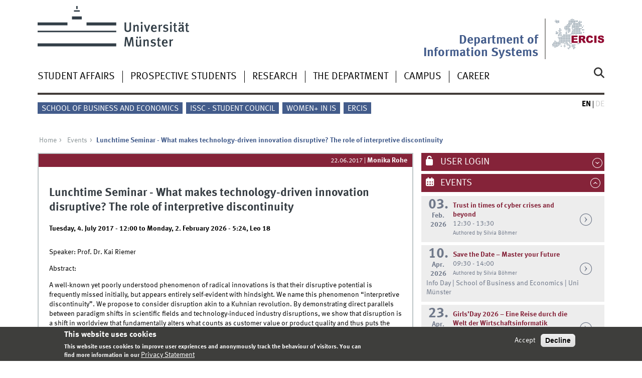

--- FILE ---
content_type: text/html; charset=utf-8
request_url: https://www.wi.uni-muenster.de/node/2513
body_size: 9193
content:
<!DOCTYPE html>
<html xml:lang="en" lang="en" class="no-js">
<head>
	<meta charset="utf-8">
	<meta http-equiv="X-UA-Compatible" content="IE=edge">
	<meta http-equiv="Content-Type" content="text/html; charset=utf-8" />
<link rel="shortcut icon" href="https://www.wi.uni-muenster.de/sites/all/themes/wwucd/favicon.ico" type="image/vnd.microsoft.icon" />
<meta name="description" content="A well-known yet poorly understood phenomenon of radical innovations is that their disruptive potential is frequently missed initially, but appears entirely self-evident with hindsight. We name this phenomenon “interpretive discontinuity”. We propose to consider disruption akin to a Kuhnian revolution. By demonstrating direct parallels between paradigm shifts in scientific" />
<link rel="canonical" href="https://www.wi.uni-muenster.de/events/2513-lunchtime-seminar-what-makes-technology-driven-innovation-disruptive-role-interpretive" />
<link rel="shortlink" href="https://www.wi.uni-muenster.de/node/2513" />
	<title>Lunchtime Seminar - What makes technology-driven innovation disruptive? The role of interpretive discontinuity | Department of Information Systems</title>
	<meta name="viewport" content="width=device-width, initial-scale=1, minimum-scale=1, maximum-scale=1">
	<style type="text/css" media="all">
@import url("https://www.wi.uni-muenster.de/modules/system/system.base.css?t9mqua");
@import url("https://www.wi.uni-muenster.de/modules/system/system.menus.css?t9mqua");
@import url("https://www.wi.uni-muenster.de/modules/system/system.messages.css?t9mqua");
@import url("https://www.wi.uni-muenster.de/modules/system/system.theme.css?t9mqua");
</style>
<style type="text/css" media="all">
@import url("https://www.wi.uni-muenster.de/modules/aggregator/aggregator.css?t9mqua");
@import url("https://www.wi.uni-muenster.de/modules/comment/comment.css?t9mqua");
@import url("https://www.wi.uni-muenster.de/sites/all/modules/date/date_repeat_field/date_repeat_field.css?t9mqua");
@import url("https://www.wi.uni-muenster.de/modules/field/theme/field.css?t9mqua");
@import url("https://www.wi.uni-muenster.de/modules/node/node.css?t9mqua");
@import url("https://www.wi.uni-muenster.de/modules/search/search.css?t9mqua");
@import url("https://www.wi.uni-muenster.de/modules/user/user.css?t9mqua");
@import url("https://www.wi.uni-muenster.de/sites/all/modules/views/css/views.css?t9mqua");
@import url("https://www.wi.uni-muenster.de/sites/all/modules/ckeditor/css/ckeditor.css?t9mqua");
</style>
<style type="text/css" media="all">
@import url("https://www.wi.uni-muenster.de/sites/all/modules/ctools/css/ctools.css?t9mqua");
@import url("https://www.wi.uni-muenster.de/sites/all/modules/lightbox2/css/lightbox.css?t9mqua");
@import url("https://www.wi.uni-muenster.de/sites/all/modules/panels/css/panels.css?t9mqua");
@import url("https://www.wi.uni-muenster.de/sites/all/modules/node_gallery/node_gallery.css?t9mqua");
@import url("https://www.wi.uni-muenster.de/modules/locale/locale.css?t9mqua");
@import url("https://www.wi.uni-muenster.de/sites/all/modules/eu_cookie_compliance/css/eu_cookie_compliance.css?t9mqua");
@import url("https://www.wi.uni-muenster.de/sites/all/modules/date/date_api/date.css?t9mqua");
@import url("https://www.wi.uni-muenster.de/sites/wi/files/ctools/css/f468a52f20e480ffe2822b1690ee7440.css?t9mqua");
</style>
<link type="text/css" rel="stylesheet" href="https://www.uni-muenster.de/wwu/css/main.css" media="screen" />
<link type="text/css" rel="stylesheet" href="https://www.uni-muenster.de/wwu/css/print.css" media="print" />

<!--[if IE 9]>
<link type="text/css" rel="stylesheet" href="https://www.uni-muenster.de/wwu/css/ie9.css" media="screen" />
<![endif]-->

<!--[if IE 8]>
<link type="text/css" rel="stylesheet" href="https://www.uni-muenster.de/wwu/css/ie8.css" media="screen" />
<![endif]-->

<!--[if lte IE 7]>
<link type="text/css" rel="stylesheet" href="https://www.uni-muenster.de/wwu/css/ie7.css" media="screen" />
<![endif]-->
<link type="text/css" rel="stylesheet" href="https://www.uni-muenster.de/wwucss/852339/primary.css" media="screen" />
<link type="text/css" rel="stylesheet" href="https://www.uni-muenster.de/wwucss/435c8b/secondary.css" media="screen" />
<style type="text/css" media="screen">
@import url("https://www.wi.uni-muenster.de/sites/all/themes/wwucd/assets/css/owl.carousel2.css?t9mqua");
@import url("https://www.wi.uni-muenster.de/sites/all/themes/wwucd/assets/css/wwucd_custom.css?t9mqua");
</style>
<style type="text/css" media="all">
<!--/*--><![CDATA[/*><!--*/
:root{--primary-color:#852339;--secondary-color:#435c8b;}

/*]]>*/-->
</style>
	<script type="text/javascript" src="https://www.wi.uni-muenster.de/sites/all/themes/wwucd/assets/js/jquery-1.8.3.min.js?v=1.8.3"></script>
<script type="text/javascript" src="https://www.wi.uni-muenster.de/misc/jquery-extend-3.4.0.js?v=1.4.4"></script>
<script type="text/javascript" src="https://www.wi.uni-muenster.de/misc/jquery-html-prefilter-3.5.0-backport.js?v=1.4.4"></script>
<script type="text/javascript" src="https://www.wi.uni-muenster.de/misc/jquery.once.js?v=1.2"></script>
<script type="text/javascript" src="https://www.wi.uni-muenster.de/misc/drupal.js?t9mqua"></script>
<script type="text/javascript" src="https://www.wi.uni-muenster.de/sites/all/modules/eu_cookie_compliance/js/jquery.cookie-1.4.1.min.js?v=1.4.1"></script>
<script type="text/javascript" src="https://www.wi.uni-muenster.de/misc/form-single-submit.js?v=7.103"></script>
<script type="text/javascript" src="https://www.wi.uni-muenster.de/sites/all/modules/entityreference/js/entityreference.js?t9mqua"></script>
<script type="text/javascript" src="https://www.wi.uni-muenster.de/sites/all/modules/matomo/matomo.js?t9mqua"></script>
<script type="text/javascript" src="https://www.wi.uni-muenster.de/sites/all/modules/antibot/js/antibot.js?t9mqua"></script>
<script type="text/javascript" src="https://www.wi.uni-muenster.de/sites/all/themes/wwucd/assets/js/modernizr.js?t9mqua"></script>
<script type="text/javascript">
<!--//--><![CDATA[//><!--
jQuery.extend(Drupal.settings, {"basePath":"\/","pathPrefix":"","setHasJsCookie":0,"ajaxPageState":{"theme":"wwucd","theme_token":"Qeg-jcocMAMiH1x-tkZc4571ROKcewoMRY9bjO5hG1A","js":{"sites\/all\/modules\/lightbox2\/js\/auto_image_handling.js":1,"sites\/all\/modules\/lightbox2\/js\/lightbox.js":1,"0":1,"sites\/all\/modules\/eu_cookie_compliance\/js\/eu_cookie_compliance.min.js":1,"1":1,"2":1,"sites\/all\/themes\/wwucd\/assets\/js\/owl.carousel2.js":1,"sites\/all\/themes\/wwucd\/assets\/js\/main.min.js":1,"misc\/jquery.js":1,"misc\/jquery-extend-3.4.0.js":1,"misc\/jquery-html-prefilter-3.5.0-backport.js":1,"misc\/jquery.once.js":1,"misc\/drupal.js":1,"sites\/all\/modules\/eu_cookie_compliance\/js\/jquery.cookie-1.4.1.min.js":1,"misc\/form-single-submit.js":1,"sites\/all\/modules\/entityreference\/js\/entityreference.js":1,"sites\/all\/modules\/matomo\/matomo.js":1,"sites\/all\/modules\/antibot\/js\/antibot.js":1,"sites\/all\/themes\/wwucd\/assets\/js\/modernizr.js":1},"css":{"modules\/system\/system.base.css":1,"modules\/system\/system.menus.css":1,"modules\/system\/system.messages.css":1,"modules\/system\/system.theme.css":1,"modules\/aggregator\/aggregator.css":1,"modules\/comment\/comment.css":1,"sites\/all\/modules\/date\/date_repeat_field\/date_repeat_field.css":1,"modules\/field\/theme\/field.css":1,"modules\/node\/node.css":1,"modules\/search\/search.css":1,"modules\/user\/user.css":1,"sites\/all\/modules\/views\/css\/views.css":1,"sites\/all\/modules\/ckeditor\/css\/ckeditor.css":1,"sites\/all\/modules\/ctools\/css\/ctools.css":1,"sites\/all\/modules\/lightbox2\/css\/lightbox.css":1,"sites\/all\/modules\/panels\/css\/panels.css":1,"sites\/all\/modules\/node_gallery\/node_gallery.css":1,"modules\/locale\/locale.css":1,"sites\/all\/modules\/eu_cookie_compliance\/css\/eu_cookie_compliance.css":1,"sites\/all\/modules\/date\/date_api\/date.css":1,"public:\/\/ctools\/css\/f468a52f20e480ffe2822b1690ee7440.css":1,"https:\/\/www.uni-muenster.de\/wwu\/css\/main.css":1,"https:\/\/www.uni-muenster.de\/wwu\/css\/print.css":1,"https:\/\/www.uni-muenster.de\/wwu\/css\/ie9.css":1,"https:\/\/www.uni-muenster.de\/wwu\/css\/ie8.css":1,"https:\/\/www.uni-muenster.de\/wwu\/css\/ie7.css":1,"https:\/\/www.uni-muenster.de\/wwucss\/852339\/primary.css":1,"https:\/\/www.uni-muenster.de\/wwucss\/435c8b\/secondary.css":1,"sites\/all\/themes\/wwucd\/assets\/css\/owl.carousel2.css":1,"sites\/all\/themes\/wwucd\/assets\/css\/wwucd_custom.css":1,"0":1}},"lightbox2":{"rtl":"0","file_path":"\/(\\w\\w\/)public:\/","default_image":"\/sites\/all\/modules\/lightbox2\/images\/brokenimage.jpg","border_size":10,"font_color":"000","box_color":"fff","top_position":"","overlay_opacity":"0.8","overlay_color":"000","disable_close_click":1,"resize_sequence":0,"resize_speed":400,"fade_in_speed":400,"slide_down_speed":600,"use_alt_layout":0,"disable_resize":0,"disable_zoom":0,"force_show_nav":0,"show_caption":1,"loop_items":0,"node_link_text":"View Image Details","node_link_target":0,"image_count":"Image !current of !total","video_count":"Video !current of !total","page_count":"Page !current of !total","lite_press_x_close":"press \u003Ca href=\u0022#\u0022 onclick=\u0022hideLightbox(); return FALSE;\u0022\u003E\u003Ckbd\u003Ex\u003C\/kbd\u003E\u003C\/a\u003E to close","download_link_text":"","enable_login":false,"enable_contact":false,"keys_close":"c x 27","keys_previous":"p 37","keys_next":"n 39","keys_zoom":"z","keys_play_pause":"32","display_image_size":"original","image_node_sizes":"(\\.thumbnail)","trigger_lightbox_classes":"img.inline,img.thumbnail, img.image-thumbnail","trigger_lightbox_group_classes":"","trigger_slideshow_classes":"","trigger_lightframe_classes":"","trigger_lightframe_group_classes":"","custom_class_handler":0,"custom_trigger_classes":"","disable_for_gallery_lists":0,"disable_for_acidfree_gallery_lists":true,"enable_acidfree_videos":true,"slideshow_interval":5000,"slideshow_automatic_start":true,"slideshow_automatic_exit":true,"show_play_pause":true,"pause_on_next_click":false,"pause_on_previous_click":true,"loop_slides":false,"iframe_width":600,"iframe_height":400,"iframe_border":1,"enable_video":0,"useragent":"Mozilla\/5.0 (Macintosh; Intel Mac OS X 10_15_7) AppleWebKit\/537.36 (KHTML, like Gecko) Chrome\/131.0.0.0 Safari\/537.36; ClaudeBot\/1.0; +claudebot@anthropic.com)"},"eu_cookie_compliance":{"cookie_policy_version":"1.0.0","popup_enabled":1,"popup_agreed_enabled":0,"popup_hide_agreed":0,"popup_clicking_confirmation":false,"popup_scrolling_confirmation":false,"popup_html_info":"\u003Cdiv class=\u0022eu-cookie-compliance-banner eu-cookie-compliance-banner-info eu-cookie-compliance-banner--opt-in\u0022\u003E\n  \u003Cdiv class=\u0022popup-content info\u0022\u003E\n        \u003Cdiv id=\u0022popup-text\u0022\u003E\n      \u003Ch2\u003EThis website uses cookies\u003C\/h2\u003E\n\u003Cp\u003EThis website uses cookies to improve user expriences and anonymously track the behaviour of visitors. You can find more information in our\u003C\/p\u003E\n              \u003Cbutton type=\u0022button\u0022 class=\u0022find-more-button eu-cookie-compliance-more-button\u0022\u003EPrivacy Statement\u003C\/button\u003E\n          \u003C\/div\u003E\n    \n    \u003Cdiv id=\u0022popup-buttons\u0022 class=\u0022\u0022\u003E\n            \u003Cbutton type=\u0022button\u0022 class=\u0022agree-button eu-cookie-compliance-secondary-button\u0022\u003EAccept\u003C\/button\u003E\n              \u003Cbutton type=\u0022button\u0022 class=\u0022decline-button eu-cookie-compliance-default-button\u0022 \u003EDecline\u003C\/button\u003E\n          \u003C\/div\u003E\n  \u003C\/div\u003E\n\u003C\/div\u003E","use_mobile_message":false,"mobile_popup_html_info":"\u003Cdiv class=\u0022eu-cookie-compliance-banner eu-cookie-compliance-banner-info eu-cookie-compliance-banner--opt-in\u0022\u003E\n  \u003Cdiv class=\u0022popup-content info\u0022\u003E\n        \u003Cdiv id=\u0022popup-text\u0022\u003E\n      \u003Ch2\u003EWe use cookies on this site to enhance your user experience\u003C\/h2\u003E\n\u003Cp\u003EBy tapping the Accept button, you agree to us doing so.\u003C\/p\u003E\n              \u003Cbutton type=\u0022button\u0022 class=\u0022find-more-button eu-cookie-compliance-more-button\u0022\u003EPrivacy Statement\u003C\/button\u003E\n          \u003C\/div\u003E\n    \n    \u003Cdiv id=\u0022popup-buttons\u0022 class=\u0022\u0022\u003E\n            \u003Cbutton type=\u0022button\u0022 class=\u0022agree-button eu-cookie-compliance-secondary-button\u0022\u003EAccept\u003C\/button\u003E\n              \u003Cbutton type=\u0022button\u0022 class=\u0022decline-button eu-cookie-compliance-default-button\u0022 \u003EDecline\u003C\/button\u003E\n          \u003C\/div\u003E\n  \u003C\/div\u003E\n\u003C\/div\u003E\n","mobile_breakpoint":"768","popup_html_agreed":"\u003Cdiv\u003E\n  \u003Cdiv class=\u0022popup-content agreed\u0022\u003E\n    \u003Cdiv id=\u0022popup-text\u0022\u003E\n      \u003Ch2\u003EThank you for accepting cookies\u003C\/h2\u003E\n\u003Cp\u003EYou can now hide this message or find out more about cookies.\u003C\/p\u003E\n    \u003C\/div\u003E\n    \u003Cdiv id=\u0022popup-buttons\u0022\u003E\n      \u003Cbutton type=\u0022button\u0022 class=\u0022hide-popup-button eu-cookie-compliance-hide-button\u0022\u003EHide\u003C\/button\u003E\n              \u003Cbutton type=\u0022button\u0022 class=\u0022find-more-button eu-cookie-compliance-more-button-thank-you\u0022 \u003EMore info\u003C\/button\u003E\n          \u003C\/div\u003E\n  \u003C\/div\u003E\n\u003C\/div\u003E","popup_use_bare_css":false,"popup_height":"auto","popup_width":"100%","popup_delay":1000,"popup_link":"\/privacy-statement","popup_link_new_window":1,"popup_position":null,"fixed_top_position":1,"popup_language":"en","store_consent":false,"better_support_for_screen_readers":0,"reload_page":0,"domain":"wi.uni-muenster.de","domain_all_sites":1,"popup_eu_only_js":0,"cookie_lifetime":"180","cookie_session":false,"disagree_do_not_show_popup":0,"method":"opt_in","allowed_cookies":"","withdraw_markup":"\u003Cbutton type=\u0022button\u0022 class=\u0022eu-cookie-withdraw-tab\u0022\u003EPrivacy settings\u003C\/button\u003E\n\u003Cdiv class=\u0022eu-cookie-withdraw-banner\u0022\u003E\n  \u003Cdiv class=\u0022popup-content info\u0022\u003E\n    \u003Cdiv id=\u0022popup-text\u0022\u003E\n          \u003C\/div\u003E\n    \u003Cdiv id=\u0022popup-buttons\u0022\u003E\n      \u003Cbutton type=\u0022button\u0022 class=\u0022eu-cookie-withdraw-button\u0022\u003EWithdraw consent\u003C\/button\u003E\n    \u003C\/div\u003E\n  \u003C\/div\u003E\n\u003C\/div\u003E\n","withdraw_enabled":false,"withdraw_button_on_info_popup":0,"cookie_categories":[],"cookie_categories_details":[],"enable_save_preferences_button":1,"cookie_name":"wi_cookies_agreed","cookie_value_disagreed":"0","cookie_value_agreed_show_thank_you":"1","cookie_value_agreed":"2","containing_element":"body","automatic_cookies_removal":1,"close_button_action":"close_banner"},"matomo":{"trackMailto":1},"urlIsAjaxTrusted":{"\/node\/2513":true,"\/events\/2513-lunchtime-seminar-what-makes-technology-driven-innovation-disruptive-role-interpretive?destination=node\/2513":true},"antibot":{"forms":{"user-login-form":{"action":"\/events\/2513-lunchtime-seminar-what-makes-technology-driven-innovation-disruptive-role-interpretive?destination=node\/2513","key":"12b99d8533907de29858e06d1179132d"}}}});
//--><!]]>
</script>
</head>
<body id="mnav" class="html not-front not-logged-in no-sidebars page-node page-node- page-node-2513 node-type-wwu-event uni-layout2017 i18n-en" >
    <div class="wrapper" id="top">
<header>
    <div id="skipnav" class="noprint">
        <ul>
            <li><a href="#inhalt">To the content</a></li>
            <li><a href="#hauptnavigation">To the main navigation</a></li>
            <li><a href="#zielgruppennavigation">To the target group navigation</a></li>
            <li><a href="#subnavigation">To the sub-navigation</a></li>
        </ul>
    </div>
    <div id="logos" role="banner">
                <!--[if gte IE 9]><!-->
        <a href="https://www.uni-muenster.de" class="wwulogo svg"><img
                src="https://www.uni-muenster.de/imperia/md/images/allgemein/farbunabhaengig/wwu.svg"
                alt="University of Münster" width="372" height="81" id="logo"
                class="university-logo svg"></a>
        <!--<![endif]-->
        <!--[if lt IE 9]>
        <a href="https://www.uni-muenster.de" class="wwulogo"><img
            src="https://www.uni-muenster.de/imperia/md/images/allgemein/farbunabhaengig/wwu.png"
            alt="University of Münster" width="372" height="81" id="logo"
            class="university-logo"></a>
        <![endif]-->
        
        
                                                                        <a href="https://www.ercis.org" title="ERCIS">
                                        <img id="sublogo" src="/sites/all/themes/wwucd/assets/images/logos/ercis_logo_ohne_punkt_ohne_text.svg" alt="European Research Center for Information Systems" title="ERCIS" class="secondary-logo"/>
                    </a>                            
                                                                        <div id="subsublogo" class="tertiary-logo">
                            <div class="textmarke">
                                                                <a href="/">                                    Department of Information Systems                                    </a>                            </div>
                        </div>
                                        </a>                                        </div>

    <div class="nav-mobile-menu">
                    <nav class="nav-mobile">
                <a href="#mnav" class="nav-mobile-toggle"></a>
                <a href="#none" class="nav-mobile-toggle active"></a>
            </nav>
                            <nav class="nav-search-mobile">
                <a class="nav-search-mobile-toggle" href="#sear"></a>
                <a class="nav-search-mobile-toggle active" href="#none"></a>
            </nav>
            </div>
</header>
<div class="nav-container row">
    <nav class="nav-main six columns">
        <nav class="nav-search" role="search">
                            <form action="/node/2513" method="post" id="search-block-form" accept-charset="UTF-8"><div> 
<label for="query">Search</label>
<input id="edit-submit" name="op" type="submit" value="Search" class="nav-search-button">
<input id="query" name="search_block_form" type="search" placeholder="search word">
<input type="hidden" name="form_build_id" value="form-C8hoS3gKkpmGKHAp08xK_X180-XQiElxJMVah0uLKmg" />
<input type="hidden" name="form_id" value="search_block_form" />
</div></form>                    </nav>
                    <ul id="hauptnavigation" class="nav-first-level"  role="navigation"><li class="nav-item-main"><span class="nav-level-toggle"></span><a href="/student-affairs">Student Affairs</a></li>
<li class="nav-item-main"><span class="nav-level-toggle"></span><a href="/prospective-students">Prospective Students</a></li>
<li class="nav-item-main"><span class="nav-level-toggle"></span><a href="/research">Research</a></li>
<li class="nav-item-main"><span class="nav-level-toggle"></span><a href="/department">The Department</a></li>
<li class="nav-item-main"><span class="nav-level-toggle"></span><a href="/campus">Campus</a></li>
<li class="nav-item-main"><span class="nav-level-toggle"></span><a href="/career">Career</a></li>
</ul>            </nav>
    <div class="wrapper-complement-nav six columns">
        <nav class="nav-audience-container" role="navigation">
                            <ul id="zielgruppennavigation" class="nav-audience"><li class="nav-item-audience"><a href="https://www.wiwi.uni-muenster.de/fakultaet/en" title="">School of Business and Economics</a></li>
<li class="nav-item-audience"><a href="/department/issc-your-voice-information-systems" title="">ISSC - Student Council</a></li>
<li class="nav-item-audience"><a href="https://www.wi.uni-muenster.de/career/diversity-and-inclusion/women-information-systems" title="">Women+ in IS</a></li>
<li class="nav-item-audience"><a href="http://www.ercis.org" title="">ERCIS</a></li>
</ul>                    </nav>
        <nav class="nav-language-container" role="navigation">
                            <ul class="nav-language"><li><span class="current"><abbr title="English">en</abbr></span></li>
<li><span class="inactive"><abbr title="Diese Seite wurde noch nicht übersetzt">de</abbr></span></li>
</ul>                    </nav>
    </div>
</div>
<div class="content row">
            <div class="nav-breadcrumb six columns">
            <nav id="breadcrumb">
                 <ul><li class="parent"><a  href="/">Home</a> <ul><li class="parent"><a  href="/events">Events</a> <ul><li class="current">Lunchtime Seminar - What makes technology-driven innovation disruptive? The role of interpretive discontinuity</li></ul></li></ul></li></ul>            </nav>
        </div>
                    <section class="main four columns" rel="main" id="inhalt">
                        <div id="block-system-main" class="block block-system">
        <article id="node-2513" class="module extended node node-wwu-event"  about="/events/2513-lunchtime-seminar-what-makes-technology-driven-innovation-disruptive-role-interpretive" typeof="sioc:Item foaf:Document">
    <footer  class="metainfo">
                <time datetime="2017-06-22T10:42:38+02:00">22.06.2017</time>
        | <address>Monika Rohe</address>
            </footer>
    <div class="module-content hyphens">
        	    <h2>Lunchtime Seminar - What makes technology-driven innovation disruptive? The role of interpretive discontinuity</h2>
	                <div class="wwucd_event_head"><span class="wwucd_event_date field field-name-field-wwu-event-date field-type-date field-label-hidden"><span  class="date-display-range"><span  property="dc:date" datatype="xsd:dateTime" content="2017-07-04T12:00:00+02:00" class="date-display-start">Tuesday, 4. July 2017 - 12:00</span> to <span  property="dc:date" datatype="xsd:dateTime" content="2026-02-02T05:24:15+01:00" class="date-display-end">Monday, 2. February 2026 - 5:24</span></span></span>, <span class="wwucd_event_location">Leo 18</span></div>
       <div class="clearfix">
                <div class="content">
            <div class="field field-name-body field-type-text-with-summary field-label-hidden"><div class="field-items"><div class="field-item even" property="content:encoded"><p>Speaker: Prof. Dr. Kai Riemer</p>
<p>Abstract:</p>
<p>A well-known yet poorly understood phenomenon of radical innovations is that their disruptive potential is frequently missed initially, but appears entirely self-evident with hindsight. We name this phenomenon “interpretive discontinuity”. We propose to consider disruption akin to a Kuhnian revolution. By demonstrating direct parallels between paradigm shifts in scientific fields and technology-induced industry disruptions, we show that disruption is a shift in worldview that fundamentally alters what counts as customer value or product quality and thus puts the industry on a new trajectory. Interpretive discontinuity then results from the incommensurability of worldviews underpinning the old and new industry paradigms. We draw on the music industry to illustrate our argument. A better understanding of interpretive discontinuity is important both for theorizing disruption and for businesses at risk of having their business model invalidated by disruptive change. This paper is a collaboration with Prof Robert B Johnston (The University of Sydney Business School).</p>
<p>Bio:</p>
<p>Kai Riemer is Professor of Information Technology and Organisation at the University of Sydney Business School. Kai’s expertise and research interests cover the areas of Technology Appropriation, Virtual Work, Social Networking, Digital Disruption and the Philosophy of Technology. Kai has extensive experience with industry-funded research and leads a Linkage project initiative on managing bottom-up adoption of end-user technologies, sponsored by the Australian Research Council. He is the founder and leader of the Digital Disruption Research Group (DDRG) and convener of DISRUPT.SYDNEY<sup>TM</sup>. Kai’s research follows practice theoretical and non-orthodox approaches and appears in journals such as <em>MIS Quarterly</em>, <em>European Journal of Information Systems,</em> <em>Journal of Information Technology, International Journal of Electronic Commerce, </em>or<em> Communications of the Association for Information Systems. </em>Kai is a board member of the <em>Journal of Information Technology</em>, <em>Electronic Markets</em>, and the <em>Business and Information Systems Engineering </em>journal.</p>
<p> </p>
</div></div></div><div class="view view-node-gallery-gallery-item-views view-id-node_gallery_gallery_item_views view-display-id-embed_1 view-dom-id-0e30fec179aa71944286db66af0136fd">
        
  
  
  
  
  
  
  
  </div>                    </div>
       </div>
        <div class="footer">
	    		<hr class="secondary_border" />
						<span class="field field-name-field-tags field-type-taxonomy-term-reference field-label-above"><span class="wwucd_news_tags_label">Tags</span>: <a href="/wwu-news-categories/lunchtime-seminar" typeof="skos:Concept" property="rdfs:label skos:prefLabel" datatype="">Lunchtime Seminar</a></span>	    	</div>
            </div>
</article>
</div>
    </section>
    <aside class="complement two columns">
        <nav class="module nav-apps-container" role="complementary">
                            <ul class="nav-apps region region-apps-section">
	<noscript>
  <style>form.antibot { display: none !important; }</style>
  <div class="antibot-no-js antibot-message antibot-message-warning messages warning">
    You must have JavaScript enabled to use this form.  </div>
</noscript>
<li class="nav-app ">
        <a class="nav-app-mywwu toggle" href="#">
        User login    </a>
            <section class="module-content block block-user">
                <form class="antibot" action="/antibot" method="post" id="user-login-form" accept-charset="UTF-8"><div><div class="form-item form-type-textfield form-item-name">
  <label for="edit-name">Username <span class="form-required" title="This field is required.">*</span></label>
 <input type="text" id="edit-name" name="name" value="" size="15" maxlength="60" class="form-text required" />
<div class="description">Please provide your WWU account</div>
</div>
<div class="form-item form-type-password form-item-pass">
  <label for="edit-pass">Password <span class="form-required" title="This field is required.">*</span></label>
 <input type="password" id="edit-pass" name="pass" size="15" maxlength="128" class="form-text required" />
<div class="description">Please provide your WWU password</div>
</div>
<div class="item-list"></div><input type="hidden" name="form_build_id" value="form-zsyr18wU3zEePMVHSquQ9A2O3z_DI-BQaT1sNAOPz3w" />
<input type="hidden" name="form_id" value="user_login_block" />
<input type="hidden" name="antibot_key" value="" />
<div class="form-actions form-wrapper" id="edit-actions--2"><div class="three columns"><input type="submit" id="edit-submit--2" name="op" value="Log in" class="form-submit" /></div></div></div></form>    </section>
     
</li>
<li class="nav-app active">
        <a class="nav-app-termine toggle" href="#">
        Events    </a>
            <section class="module-content block block-views">
                <div class="view view-events view-id-events view-display-id-block_events view-dom-id-68d0bf711999bb7da741f01a276287b7">
        
  
  
      <div class="view-content">
        <div class="views-row views-row-1 views-row-odd views-row-first">
    <div class="row calendar no-collapse h-event">
    <div class="one columns">
        <a href="https://www.wi.uni-muenster.de/events/5128-trust-times-cyber-crises-and-beyond" class="p-url">
            <time datetime="2026-02-03">
                                <span class="calendar_day">03.</span><br />
                <span class="calendar_month">Feb.</span><br />
                <span class="calendar_year">2026</span>
            </time>
        </a>
    </div>
    <div class="four columns hyphens">
        <h4 class="hyphens">
            <a href="https://www.wi.uni-muenster.de/events/5128-trust-times-cyber-crises-and-beyond" class="p-url">
                <span class="p-category">Trust in times of cyber crises and beyond</span>
            </a>
        </h4>
        12:30 - 13:30                            <br>
                            <small>
                Authored by Silvia Böhmer            </small>
            </div>
    <div class="one columns">
         <a href="https://www.wi.uni-muenster.de/events/5128-trust-times-cyber-crises-and-beyond" class="nav-arrow p-url">&nbsp;</a>
    </div>
    </div>
  </div>
  <div class="views-row views-row-2 views-row-even">
    <div class="row calendar no-collapse h-event">
    <div class="one columns">
        <a href="https://www.wi.uni-muenster.de/events/5172-save-date-master-your-future" class="p-url">
            <time datetime="2026-04-10">
                                <span class="calendar_day">10.</span><br />
                <span class="calendar_month">Apr.</span><br />
                <span class="calendar_year">2026</span>
            </time>
        </a>
    </div>
    <div class="four columns hyphens">
        <h4 class="hyphens">
            <a href="https://www.wi.uni-muenster.de/events/5172-save-date-master-your-future" class="p-url">
                <span class="p-category">Save the Date – Master your Future</span>
            </a>
        </h4>
        09:30 - 14:00                            <br>
                            <small>
                Authored by Silvia Böhmer            </small>
            </div>
    <div class="one columns">
         <a href="https://www.wi.uni-muenster.de/events/5172-save-date-master-your-future" class="nav-arrow p-url">&nbsp;</a>
    </div>
        <div class="six columns hyphens">
        <a href="https://www.wi.uni-muenster.de/events/5172-save-date-master-your-future" class="p-url">
            <span class="summary">
                    Info Day | School of Business and Economics | Uni Münster            </span>
        </a>
    </div>
    </div>
  </div>
  <div class="views-row views-row-3 views-row-odd views-row-last">
    <div class="row calendar no-collapse h-event">
    <div class="one columns">
        <a href="https://www.wi.uni-muenster.de/events/5168-girlsday-2026-eine-reise-durch-die-welt-der-wirtschaftsinformatik" class="p-url">
            <time datetime="2026-04-23">
                                <span class="calendar_day">23.</span><br />
                <span class="calendar_month">Apr.</span><br />
                <span class="calendar_year">2026</span>
            </time>
        </a>
    </div>
    <div class="four columns hyphens">
        <h4 class="hyphens">
            <a href="https://www.wi.uni-muenster.de/events/5168-girlsday-2026-eine-reise-durch-die-welt-der-wirtschaftsinformatik" class="p-url">
                <span class="p-category">Girls’Day 2026 – Eine Reise durch die Welt der Wirtschaftsinformatik</span>
            </a>
        </h4>
        09:00 - 14:00                            <br>
                            <small>
                Authored by Silvia Böhmer            </small>
            </div>
    <div class="one columns">
         <a href="https://www.wi.uni-muenster.de/events/5168-girlsday-2026-eine-reise-durch-die-welt-der-wirtschaftsinformatik" class="nav-arrow p-url">&nbsp;</a>
    </div>
    </div>
  </div>
    </div>
  
  
  
      
<div class="row calendar no-collapse">
    <div class="six columns more-link">
        <a class="int" href="/events">more...</a>
    </div>
</div>
  
  
  </div>    </section>
     
</li>
</ul>                    </nav>
    </aside>
</div>
<footer>
            <div class="row upper">
            <aside class="module two columns">
                                    <h2>Contact</h2>
                    <address class="h-card">
                        <span class="p-org p-name">Department of Information Systems</span>
                        <br />
                        <a class="p-street-adress" href="/campus">                        Leonardo-Campus 3                        </a>                        <br/>
                        <span class="p-postal-code">48149</span>                         <span class="p-locality">Münster</span><br />                         <span class="p-locality">Germany</span>                                                                                                                                            </address>
                                                    <ul class="nav-sm">
                        <li><a class="sm-ico youtube" href="https://www.youtube.com/@wirtschaftsinformatik_muenster#" title="Youtube"><span class="hidden" lang="en">Youtube</span></a></li>                        <li><a class="sm-ico facebook" href="https://www.facebook.com/MSc.InformationSystems#" title="Facebook"><span class="hidden" lang="en">Facebook</span></a></li>                                                <li><a class="sm-ico instagram" href="https://www.instagram.com/wirtschaftsinformatik_muenster/#" title="Instagram"><span class="hidden" lang="en">Instagram</span></a></li>                        <li><a class="sm-ico linkedin" href="https://www.linkedin.com/company/muenster-information-systems#" title="LinkedIn"><span class="hidden" lang="en">LinkedIn</span></a></li>                    </ul>
                            </aside>
            <aside class="module two columns">
            </aside>
            <div class="module two columns not-on-smartphone">
                                    <div class="claim">
                                                    <a href="https://www.uni-muenster.de/en/" title="Startseite der Universität Münster" class="claim">living.knowledge</a>
                                            </div>
                            </div>
        </div>
        <div class="row lower">
        <nav class="nav-footer module three columns">
            <ul>
                <li><a href="/">Index</a></li>
                                    <li><a href="/sitemap">Sitemap</a></li>
                                                    <li><a href="/contact-form">Contact</a></li>
                                                    <li><a href="/user/login">Login</a></li>
                                                    <li><a href="/legal-notice">Legal Notice</a></li>
                                                    <li><a href="/privacy-statement">Privacy Statement</a></li>
                            </ul>
        </nav>
        <div class="module module-content three columns">
            <p>&copy; 2026                                    Department of Information Systems                                <a class="nav-slideup" href="#top" title="To the top"></a></p>
        </div>
    </div>
</footer>
</div>
  <script type="text/javascript" src="https://www.wi.uni-muenster.de/sites/all/modules/lightbox2/js/auto_image_handling.js?t9mqua"></script>
<script type="text/javascript" src="https://www.wi.uni-muenster.de/sites/all/modules/lightbox2/js/lightbox.js?t9mqua"></script>
<script type="text/javascript">
<!--//--><![CDATA[//><!--
window.eu_cookie_compliance_cookie_name = "wi_cookies_agreed";
//--><!]]>
</script>
<script type="text/javascript" defer="defer" src="https://www.wi.uni-muenster.de/sites/all/modules/eu_cookie_compliance/js/eu_cookie_compliance.min.js?t9mqua"></script>
<script type="text/javascript">
<!--//--><![CDATA[//><!--
var _paq = _paq || [];(function(){var u=(("https:" == document.location.protocol) ? "https://www.wiwi.uni-muenster.de/matomo/" : "http://www.wiwi.uni-muenster.de/matomo/");_paq.push(["setSiteId", "2"]);_paq.push(["setTrackerUrl", u+"matomo.php"]);_paq.push(["setDoNotTrack", 1]);_paq.push(["trackPageView"]);_paq.push(["setIgnoreClasses", ["no-tracking","colorbox"]]);_paq.push(["enableLinkTracking"]);var d=document,g=d.createElement("script"),s=d.getElementsByTagName("script")[0];g.type="text/javascript";g.defer=true;g.async=true;g.src="https://www.wi.uni-muenster.de/sites/wi/files/matomo/matomo.js?t9mqua";s.parentNode.insertBefore(g,s);})();
//--><!]]>
</script>
<script type="text/javascript">
<!--//--><![CDATA[//><!--
document.addEventListener('DOMContentLoaded', function(){if (!Drupal.eu_cookie_compliance.hasAgreed()) {_paq.push(['requireConsent']);_paq.push(['disableCookies']);}else if (Drupal.eu_cookie_compliance.hasAgreed()) {_paq.push(['setConsentGiven']);}}, false);
//--><!]]>
</script>
<script type="text/javascript" src="https://www.wi.uni-muenster.de/sites/all/themes/wwucd/assets/js/owl.carousel2.js?t9mqua"></script>
<script type="text/javascript" src="https://www.wi.uni-muenster.de/sites/all/themes/wwucd/assets/js/main.min.js?t9mqua"></script>
</body>
</html>


--- FILE ---
content_type: application/javascript
request_url: https://www.wi.uni-muenster.de/sites/all/themes/wwucd/assets/js/modernizr.js?t9mqua
body_size: 9170
content:
!function(e,t,n,r){function o(e,t){return typeof e===t}function i(e){var t=S.className,n=Modernizr._config.classPrefix||"";if(w&&(t=t.baseVal),Modernizr._config.enableJSClass){var r=new RegExp("(^|\\s)"+n+"no-js(\\s|$)");t=t.replace(r,"$1"+n+"js$2")}Modernizr._config.enableClasses&&(e.length>0&&(t+=" "+n+e.join(" "+n)),w?S.className.baseVal=t:S.className=t)}function a(e,t){if("object"==typeof e)for(var n in e)N(e,n)&&a(n,e[n]);else{e=e.toLowerCase();var r=e.split("."),o=Modernizr[r[0]];if(2===r.length&&(o=o[r[1]]),void 0!==o)return Modernizr;t="function"==typeof t?t():t,1===r.length?Modernizr[r[0]]=t:(!Modernizr[r[0]]||Modernizr[r[0]]instanceof Boolean||(Modernizr[r[0]]=new Boolean(Modernizr[r[0]])),Modernizr[r[0]][r[1]]=t),i([(t&&!1!==t?"":"no-")+r.join("-")]),Modernizr._trigger(e,t)}return Modernizr}function s(){return"function"!=typeof n.createElement?n.createElement(arguments[0]):w?n.createElementNS.call(n,"http://www.w3.org/2000/svg",arguments[0]):n.createElement.apply(n,arguments)}function l(){var e=n.body;return e||(e=s(w?"svg":"body"),e.fake=!0),e}function u(e,t,r,o){var i,a,u,c,f="modernizr",d=s("div"),p=l();if(parseInt(r,10))for(;r--;)u=s("div"),u.id=o?o[r]:f+(r+1),d.appendChild(u);return i=s("style"),i.type="text/css",i.id="s"+f,(p.fake?p:d).appendChild(i),p.appendChild(d),i.styleSheet?i.styleSheet.cssText=e:i.appendChild(n.createTextNode(e)),d.id=f,p.fake&&(p.style.background="",p.style.overflow="hidden",c=S.style.overflow,S.style.overflow="hidden",S.appendChild(p)),a=t(d,e),p.fake?(p.parentNode.removeChild(p),S.style.overflow=c,S.offsetHeight):d.parentNode.removeChild(d),!!a}function c(e,n,r){var o;if("getComputedStyle"in t){o=getComputedStyle.call(t,e,n);var i=t.console;if(null!==o)r&&(o=o.getPropertyValue(r));else if(i){var a=i.error?"error":"log";i[a].call(i,"getComputedStyle returning null, its possible modernizr test results are inaccurate")}}else o=!n&&e.currentStyle&&e.currentStyle[r];return o}function f(e,t){return!!~(""+e).indexOf(t)}function d(e){return e.replace(/([A-Z])/g,function(e,t){return"-"+t.toLowerCase()}).replace(/^ms-/,"-ms-")}function p(e,n){var o=e.length;if("CSS"in t&&"supports"in t.CSS){for(;o--;)if(t.CSS.supports(d(e[o]),n))return!0;return!1}if("CSSSupportsRule"in t){for(var i=[];o--;)i.push("("+d(e[o])+":"+n+")");return i=i.join(" or "),u("@supports ("+i+") { #modernizr { position: absolute; } }",function(e){return"absolute"===c(e,null,"position")})}return r}function m(e){return e.replace(/([a-z])-([a-z])/g,function(e,t,n){return t+n.toUpperCase()}).replace(/^-/,"")}function h(e,t,n,i){function a(){u&&(delete F.style,delete F.modElem)}if(i=!o(i,"undefined")&&i,!o(n,"undefined")){var l=p(e,n);if(!o(l,"undefined"))return l}for(var u,c,d,h,v,g=["modernizr","tspan","samp"];!F.style&&g.length;)u=!0,F.modElem=s(g.shift()),F.style=F.modElem.style;for(d=e.length,c=0;c<d;c++)if(h=e[c],v=F.style[h],f(h,"-")&&(h=m(h)),F.style[h]!==r){if(i||o(n,"undefined"))return a(),"pfx"!==t||h;try{F.style[h]=n}catch(e){}if(F.style[h]!==v)return a(),"pfx"!==t||h}return a(),!1}function v(e,t){return function(){return e.apply(t,arguments)}}function g(e,t,n){var r;for(var i in e)if(e[i]in t)return!1===n?e[i]:(r=t[e[i]],o(r,"function")?v(r,n||t):r);return!1}function y(e,t,n,r,i){var a=e.charAt(0).toUpperCase()+e.slice(1),s=(e+" "+z.join(a+" ")+a).split(" ");return o(t,"string")||o(t,"undefined")?h(s,t,r,i):(s=(e+" "+T.join(a+" ")+a).split(" "),g(s,t,n))}function C(e,t,n){return y(e,r,r,t,n)}var _=[],b={_version:"3.11.0",_config:{classPrefix:"",enableClasses:!0,enableJSClass:!0,usePrefixes:!0},_q:[],on:function(e,t){var n=this;setTimeout(function(){t(n[e])},0)},addTest:function(e,t,n){_.push({name:e,fn:t,options:n})},addAsyncTest:function(e){_.push({name:null,fn:e})}},Modernizr=function(){};Modernizr.prototype=b,Modernizr=new Modernizr;var E=[],S=n.documentElement,w="svg"===S.nodeName.toLowerCase(),x="Moz O ms Webkit",T=b._config.usePrefixes?x.toLowerCase().split(" "):[];b._domPrefixes=T;var j=b._config.usePrefixes?" -webkit- -moz- -o- -ms- ".split(" "):["",""];b._prefixes=j;var N;!function(){var e={}.hasOwnProperty;N=o(e,"undefined")||o(e.call,"undefined")?function(e,t){return t in e&&o(e.constructor.prototype[t],"undefined")}:function(t,n){return e.call(t,n)}}(),b._l={},b.on=function(e,t){this._l[e]||(this._l[e]=[]),this._l[e].push(t),Modernizr.hasOwnProperty(e)&&setTimeout(function(){Modernizr._trigger(e,Modernizr[e])},0)},b._trigger=function(e,t){if(this._l[e]){var n=this._l[e];setTimeout(function(){var e;for(e=0;e<n.length;e++)(0,n[e])(t)},0),delete this._l[e]}},Modernizr._q.push(function(){b.addTest=a});var P=function(){var e=t.matchMedia||t.msMatchMedia;return e?function(t){var n=e(t);return n&&n.matches||!1}:function(e){var t=!1;return u("@media "+e+" { #modernizr { position: absolute; } }",function(e){t="absolute"===c(e,null,"position")}),t}}();b.mq=P;var z=b._config.usePrefixes?x.split(" "):[];b._cssomPrefixes=z;var k={elem:s("modernizr")};Modernizr._q.push(function(){delete k.elem});var F={style:k.elem.style};Modernizr._q.unshift(function(){delete F.style}),b.testAllProps=y,b.testAllProps=C;b.testProp=function(e,t,n){return h([e],r,t,n)},b.testStyles=u;w||function(e,t){function n(e,t){var n=e.createElement("p"),r=e.getElementsByTagName("head")[0]||e.documentElement;return n.innerHTML="x<style>"+t+"</style>",r.insertBefore(n.lastChild,r.firstChild)}function r(){var e=y.elements;return"string"==typeof e?e.split(" "):e}function o(e,t){var n=y.elements;"string"!=typeof n&&(n=n.join(" ")),"string"!=typeof e&&(e=e.join(" ")),y.elements=n+" "+e,u(t)}function i(e){var t=g[e[h]];return t||(t={},v++,e[h]=v,g[v]=t),t}function a(e,n,r){if(n||(n=t),f)return n.createElement(e);r||(r=i(n));var o;return o=r.cache[e]?r.cache[e].cloneNode():m.test(e)?(r.cache[e]=r.createElem(e)).cloneNode():r.createElem(e),!o.canHaveChildren||p.test(e)||o.tagUrn?o:r.frag.appendChild(o)}function s(e,n){if(e||(e=t),f)return e.createDocumentFragment();n=n||i(e);for(var o=n.frag.cloneNode(),a=0,s=r(),l=s.length;a<l;a++)o.createElement(s[a]);return o}function l(e,t){t.cache||(t.cache={},t.createElem=e.createElement,t.createFrag=e.createDocumentFragment,t.frag=t.createFrag()),e.createElement=function(n){return y.shivMethods?a(n,e,t):t.createElem(n)},e.createDocumentFragment=Function("h,f","return function(){var n=f.cloneNode(),c=n.createElement;h.shivMethods&&("+r().join().replace(/[\w\-:]+/g,function(e){return t.createElem(e),t.frag.createElement(e),'c("'+e+'")'})+");return n}")(y,t.frag)}function u(e){e||(e=t);var r=i(e);return!y.shivCSS||c||r.hasCSS||(r.hasCSS=!!n(e,"article,aside,dialog,figcaption,figure,footer,header,hgroup,main,nav,section{display:block}mark{background:#FF0;color:#000}template{display:none}")),f||l(e,r),e}var c,f,d=e.html5||{},p=/^<|^(?:button|map|select|textarea|object|iframe|option|optgroup)$/i,m=/^(?:a|b|code|div|fieldset|h1|h2|h3|h4|h5|h6|i|label|li|ol|p|q|span|strong|style|table|tbody|td|th|tr|ul)$/i,h="_html5shiv",v=0,g={};!function(){try{var e=t.createElement("a");e.innerHTML="<xyz></xyz>",c="hidden"in e,f=1==e.childNodes.length||function(){t.createElement("a");var e=t.createDocumentFragment();return void 0===e.cloneNode||void 0===e.createDocumentFragment||void 0===e.createElement}()}catch(e){c=!0,f=!0}}();var y={elements:d.elements||"abbr article aside audio bdi canvas data datalist details dialog figcaption figure footer header hgroup main mark meter nav output picture progress section summary template time video",version:"3.7.3",shivCSS:!1!==d.shivCSS,supportsUnknownElements:f,shivMethods:!1!==d.shivMethods,type:"default",shivDocument:u,createElement:a,createDocumentFragment:s,addElements:o};e.html5=y,u(t),"object"==typeof module&&module.exports&&(module.exports=y)}(void 0!==t?t:this,n),Modernizr.addTest("touchevents",function(){if("ontouchstart"in t||t.DocumentTouch&&n instanceof DocumentTouch)return!0;var e=["(",j.join("touch-enabled),("),"heartz",")"].join("");return P(e)});var M=function(e){var n,o=j.length,i=t.CSSRule;if(void 0===i)return r;if(!e)return!1;if(e=e.replace(/^@/,""),(n=e.replace(/-/g,"_").toUpperCase()+"_RULE")in i)return"@"+e;for(var a=0;a<o;a++){var s=j[a];if(s.toUpperCase()+"_"+n in i)return"@-"+s.toLowerCase()+"-"+e}return!1};b.atRule=M;var L=b.prefixed=function(e,t,n){return 0===e.indexOf("@")?M(e):(-1!==e.indexOf("-")&&(e=m(e)),t?y(e,t,n):y(e,"pfx"))};Modernizr.addTest("objectfit",!!L("objectFit"),{aliases:["object-fit"]}),Modernizr.addTest("picture","HTMLPictureElement"in t),function(){var e,t,n,r,i,a,s;for(var l in _)if(_.hasOwnProperty(l)){if(e=[],t=_[l],t.name&&(e.push(t.name.toLowerCase()),t.options&&t.options.aliases&&t.options.aliases.length))for(n=0;n<t.options.aliases.length;n++)e.push(t.options.aliases[n].toLowerCase());for(r=o(t.fn,"function")?t.fn():t.fn,i=0;i<e.length;i++)a=e[i],s=a.split("."),1===s.length?Modernizr[s[0]]=r:(Modernizr[s[0]]&&(!Modernizr[s[0]]||Modernizr[s[0]]instanceof Boolean)||(Modernizr[s[0]]=new Boolean(Modernizr[s[0]])),Modernizr[s[0]][s[1]]=r),E.push((r?"":"no-")+s.join("-"))}}(),i(E),delete b.addTest,delete b.addAsyncTest;for(var D=0;D<Modernizr._q.length;D++)Modernizr._q[D]();e.Modernizr=Modernizr}(window,window,document);